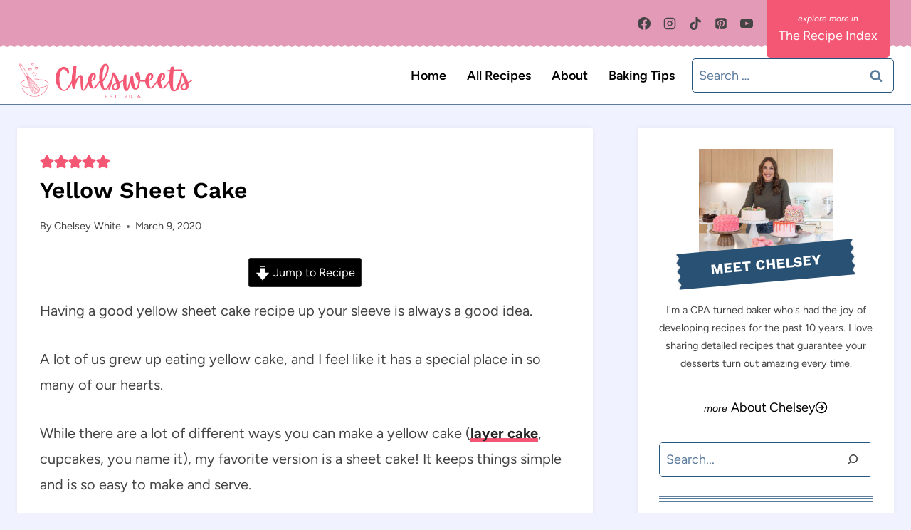

--- FILE ---
content_type: text/html
request_url: https://api.intentiq.com/profiles_engine/ProfilesEngineServlet?at=39&mi=10&dpi=936734067&pt=17&dpn=1&iiqidtype=2&iiqpcid=a392e4d4-92cd-433d-8bf6-5d82bd52e763&iiqpciddate=1769335143820&pcid=b678900e-c2e8-41f8-b0e6-e5724e22342b&idtype=3&gdpr=0&japs=false&jaesc=0&jafc=0&jaensc=0&jsver=0.33&testGroup=A&source=pbjs&ABTestingConfigurationSource=group&abtg=A&vrref=https%3A%2F%2Fchelsweets.com%2Fyellow-sheet-cake%2F
body_size: 56
content:
{"abPercentage":97,"adt":1,"ct":2,"isOptedOut":false,"data":{"eids":[]},"dbsaved":"false","ls":true,"cttl":86400000,"abTestUuid":"g_ec96dc32-13d4-4766-b1ba-8d2a9fb997d5","tc":9,"sid":-2053847282}

--- FILE ---
content_type: text/plain; charset=utf-8
request_url: https://ads.adthrive.com/http-api/cv2
body_size: 2906
content:
{"om":["-9036289295674777357","0929nj63","0iyi1awv","0pycs8g7","0sm4lr19","1","10011/5c318b44790eeb5c8b638875dd699ce4","10011/8b27c31a5a670fa1f1bbaf67c61def2e","1028_8728253","10310289136970_491345701","10310289136970_594352012","11142692","11896988","12010080","12010084","12010088","124843_10","124844_23","124848_8","124853_8","1610338925","1891/84814","1ktgrre1","2132:45975236","22314285","2249:581439030","2249:650650503","2249:650662457","2249:691914577","2249:691925891","2249:702927283","2307:4yevyu88","2307:66r1jy9h","2307:74scwdnj","2307:794di3me","2307:7xb3th35","2307:8orkh93v","2307:98xzy0ek","2307:9925w9vu","2307:9krcxphu","2307:9t6gmxuz","2307:a7wye4jw","2307:at2pj4cu","2307:cbg18jr6","2307:cv0h9mrv","2307:e1an7fls","2307:echvksei","2307:ey8vsnzk","2307:g749lgab","2307:hfqgqvcv","2307:innyfbu3","2307:k0csqwfi","2307:k9ove2bo","2307:o4v8lu9d","2307:or0on6yk","2307:pkydekxi","2307:r0u09phz","2307:r5pphbep","2307:tty470r7","2307:u4atmpu4","2307:uqph5v76","2307:xnfnfr4x","2307:z2zvrgyz","2307:z58lye3x","2307:zmciaqa3","23266958","2409_15064_70_81103016","2409_15064_70_81103023","2409_15064_70_86112923","2409_25495_176_CR52092923","2409_25495_176_CR52153848","2409_25495_176_CR52153849","2409_25495_176_CR52178316","24602716","24694777","2540:3741925","25_8b5u826e","25_cfnass1q","25_ti0s3bz3","2676:85690543","2676:86739499","2676:86739708","29414696","2jjp1phz","2syjv70y","33605181","33605403","33637455","3490:CR52175340","3490:CR52178316","3646_185414_T26335189","3658_15078_l5o549mu","3658_203382_z2zvrgyz","3702_139777_24765483","3LMBEkP-wis","3llgx2fg","3np7959d","3swzj6q3","409_216366","409_216380","409_216388","409_216502","409_225988","409_226316","409_227223","44023623","44629254","485027845327","49869015","4fk9nxse","4yevyu88","513119272","51372397","51372410","522567","53v6aquw","54779847","54779856","54779873","5510:echvksei","5510:mznp7ktv","5510:quk7w53j","5510:u4atmpu4","5510:u56k46eo","5510:vkztsyop","55167461","55344524","55763524","557_409_220343","557_409_220344","557_409_220354","557_409_228055","557_409_235268","558_93_u4atmpu4","55961747","560_74_18268026","560_74_18268030","56341213","564549740","56635908","5989_191659_522754849","5989_191659_628823336","5989_28491_564549740","5989_84349_553781220","5i3ultpz","5iujftaz","5s8wi8hf","5vb39qim","600618969","61900466","61916211","61916223","61916225","61916229","61932920","61932925","61932933","61932957","61945716","6226543495","62584628","62667320","627309159","627506494","628153173","628444433","628444436","628444439","628456307","628456310","628622163","628622172","628622241","628622244","628622247","628622250","628683371","628687043","628687157","628687460","628687463","628803013","628841673","629167998","629168010","629171196","62971376","62978887","630137823","63047261","630928655","651019688","651637461","663293686","680_99480_700109389","683738007","683738706","684492634","694906156","694912939","697893491","699093899","6mrds7pc","6rbncy53","702423494","705115263","705115523","705116861","705127202","705182653","70_85402272","70_85402277","70_85402401","70_85943197","70_86698023","74j1qch5","74wv3qdx","793266622530","79482170","79482181","7cmeqmw8","7fmk89yf","7ncvml6v","81103036","8152859","83443888","85444966","85943194","85943199","86082782","86434107","86434184","86434482","86434647","86434787","86459697","86509229","86690079","86698030","86925932","86925934","86925938","8831024240_564549740","8h0jrkwl","8orkh93v","9057/0328842c8f1d017570ede5c97267f40d","9057/211d1f0fa71d1a58cabee51f2180e38f","9752243","98xzy0ek","9925w9vu","9d5f8vic","a0oxacu8","a3ts2hcp","a44srrt7","a7wye4jw","af9kspoi","aw5w3js1","axw5pt53","bd5xg6f6","c25t9p0u","cbg18jr6","cr-2azmi2ttubxe","cr-2deugwfeubwe","cr-39qkyn25u9vd","cr-aawz3f0wubwj","cr-f6puwm2w27tf1","cr-kz4ol95lu9vd","cr-n0cfbwztu9vd","cr-wzt6eo5fu9vd","cymho2zs","dif1fgsg","dsugp5th","eal0nev6","echvksei","f3craufm","fcn2zae1","fjp0ceax","fleb9ndb","fso39hpp","funmfj04","fy5qcztw","g729849lgab","g749lgab","ge4000vb","gv7spfm4","h4x8d2p8","heb21q1u","hffavbt7","hfqgqvcv","hrwidqo8","hu52wf5i","i2aglcoy","i90isgt0","iaqttatc","ixtrvado","k0csqwfi","k2xfz54q","k83t7fjn","lxlnailk","mealz2pi","mmr74uc4","mznp7ktv","n3298egwnq7","n8w0plts","n9ths0wd","ofoon6ir","p0odjzyt","p8xeycv0","pagvt0pd","pkydekxi","pl298th4l1a","plth4l1a","pp298n03peq","ppn03peq","prcz3msg","q1kdv2e7","qt09ii59","quk7w53j","r3co354x","r5pphbep","r8ojak5k","s2298ahu2ae","s2ahu2ae","s5fkxzb8","seill0x0","t73gfjqn","u1hg1p31","u4atmpu4","u7p1kjgp","uhebin5g","uq0uwbbh","v705kko8","vdcb5d4i","w15c67ad","wih2rdv3","wu5qr81l","xdaezn6y","z2zvrgyz","zaiy3lqy","zep75yl2","zisbjpsl","zmciaqa3","zvdz58bk","7979132","7979135"],"pmp":[],"adomains":["123notices.com","1md.org","about.bugmd.com","acelauncher.com","adameve.com","akusoli.com","allyspin.com","askanexpertonline.com","atomapplications.com","bassbet.com","betsson.gr","biz-zone.co","bizreach.jp","braverx.com","bubbleroom.se","bugmd.com","buydrcleanspray.com","byrna.com","capitaloneshopping.com","clarifion.com","combatironapparel.com","controlcase.com","convertwithwave.com","cotosen.com","countingmypennies.com","cratedb.com","croisieurope.be","cs.money","dallasnews.com","definition.org","derila-ergo.com","dhgate.com","dhs.gov","displate.com","easyprint.app","easyrecipefinder.co","fabpop.net","familynow.club","fla-keys.com","folkaly.com","g123.jp","gameswaka.com","getbugmd.com","getconsumerchoice.com","getcubbie.com","gowavebrowser.co","gowdr.com","gransino.com","grosvenorcasinos.com","guard.io","hero-wars.com","holts.com","instantbuzz.net","itsmanual.com","jackpotcitycasino.com","justanswer.com","justanswer.es","la-date.com","lightinthebox.com","liverrenew.com","local.com","lovehoney.com","lulutox.com","lymphsystemsupport.com","manualsdirectory.org","meccabingo.com","medimops.de","mensdrivingforce.com","millioner.com","miniretornaveis.com","mobiplus.me","myiq.com","national-lottery.co.uk","naturalhealthreports.net","nbliver360.com","nikke-global.com","nordicspirit.co.uk","nuubu.com","onlinemanualspdf.co","original-play.com","outliermodel.com","paperela.com","paradisestays.site","parasiterelief.com","peta.org","photoshelter.com","plannedparenthood.org","playvod-za.com","printeasilyapp.com","printwithwave.com","profitor.com","quicklearnx.com","quickrecipehub.com","rakuten-sec.co.jp","rangeusa.com","refinancegold.com","robocat.com","royalcaribbean.com","saba.com.mx","shift.com","simple.life","spinbara.com","systeme.io","taboola.com","tackenberg.de","temu.com","tenfactorialrocks.com","theoceanac.com","topaipick.com","totaladblock.com","usconcealedcarry.com","vagisil.com","vegashero.com","vegogarden.com","veryfast.io","viewmanuals.com","viewrecipe.net","votervoice.net","vuse.com","wavebrowser.co","wavebrowserpro.com","weareplannedparenthood.org","xiaflex.com","yourchamilia.com"]}

--- FILE ---
content_type: text/plain; charset=UTF-8
request_url: https://at.teads.tv/fpc?analytics_tag_id=PUB_17002&tfpvi=&gdpr_consent=&gdpr_status=22&gdpr_reason=220&ccpa_consent=&sv=prebid-v1
body_size: 56
content:
MDU1ZDU2OWUtMzcxNy00YTlkLWJhNDMtMDFmNmMyZjg2M2I4IzEtNg==